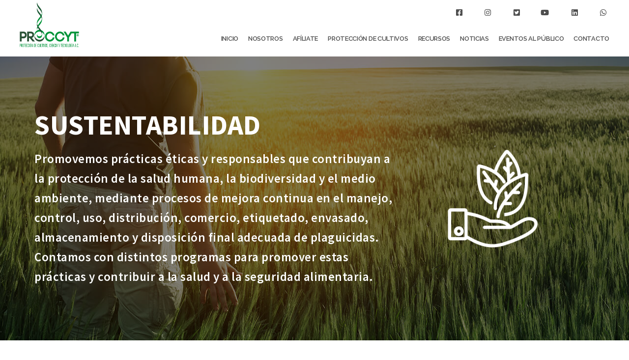

--- FILE ---
content_type: text/css
request_url: https://www.proccyt.org.mx/wp-content/uploads/elementor/css/post-771.css?ver=1669363064
body_size: 20879
content:
.elementor-771 .elementor-element.elementor-element-68b8755f > .elementor-element-populated{margin:0px 0px 0px 0px;--e-column-margin-right:0px;--e-column-margin-left:0px;padding:0px 0px 0px 0px;}.elementor-771 .elementor-element.elementor-element-6cb164c .elementor-heading-title{color:#FFFFFF;font-family:"Source Sans Pro", Sans-serif;font-size:56px;font-weight:700;line-height:58px;letter-spacing:0.5px;}.elementor-771 .elementor-element.elementor-element-6cb164c > .elementor-widget-container{margin:0px 0px 0px 0px;padding:0px 0px 0px 0px;}.elementor-771 .elementor-element.elementor-element-2a656078{text-align:left;color:#FFFFFF;font-family:"Source Sans Pro", Sans-serif;font-size:25px;font-weight:600;line-height:40px;letter-spacing:0.5px;}.elementor-771 .elementor-element.elementor-element-2a656078 > .elementor-widget-container{margin:0px 0px 0px 0px;padding:0px 0px 0px 0px;}.elementor-bc-flex-widget .elementor-771 .elementor-element.elementor-element-5342d852.elementor-column .elementor-widget-wrap{align-items:center;}.elementor-771 .elementor-element.elementor-element-5342d852.elementor-column.elementor-element[data-element_type="column"] > .elementor-widget-wrap.elementor-element-populated{align-content:center;align-items:center;}.elementor-771 .elementor-element.elementor-element-5342d852 > .elementor-element-populated{margin:0px 0px 0px 0px;--e-column-margin-right:0px;--e-column-margin-left:0px;padding:0px 0px 0px 0px;}.elementor-771 .elementor-element.elementor-element-7fecb88 img{width:47%;}.elementor-771 .elementor-element.elementor-element-473eb79e:not(.elementor-motion-effects-element-type-background), .elementor-771 .elementor-element.elementor-element-473eb79e > .elementor-motion-effects-container > .elementor-motion-effects-layer{background-image:url("https://www.proccyt.org.mx/wp-content/uploads/2021/11/sustentabilidad.jpg");background-position:top center;background-repeat:no-repeat;background-size:cover;}.elementor-771 .elementor-element.elementor-element-473eb79e > .elementor-background-overlay{background-color:#000000;opacity:0.5;transition:background 0.3s, border-radius 0.3s, opacity 0.3s;}.elementor-771 .elementor-element.elementor-element-473eb79e{transition:background 0.3s, border 0.3s, border-radius 0.3s, box-shadow 0.3s;margin-top:0px;margin-bottom:0px;padding:110px 0px 110px 0px;}.elementor-bc-flex-widget .elementor-771 .elementor-element.elementor-element-13352370.elementor-column .elementor-widget-wrap{align-items:center;}.elementor-771 .elementor-element.elementor-element-13352370.elementor-column.elementor-element[data-element_type="column"] > .elementor-widget-wrap.elementor-element-populated{align-content:center;align-items:center;}.elementor-771 .elementor-element.elementor-element-13352370 > .elementor-element-populated{margin:0px 0px 0px 0px;--e-column-margin-right:0px;--e-column-margin-left:0px;padding:0px 0px 0px 0px;}.elementor-771 .elementor-element.elementor-element-f857a6d img{width:32%;}.elementor-771 .elementor-element.elementor-element-f857a6d > .elementor-widget-container{margin:0px 0px 0px 0px;padding:0px 0px 0px 0px;}.elementor-771 .elementor-element.elementor-element-fef3af2 > .elementor-element-populated{margin:0px 0px 0px 0px;--e-column-margin-right:0px;--e-column-margin-left:0px;padding:0px 30px 0px 0px;}.elementor-771 .elementor-element.elementor-element-334ab15{text-align:left;color:#4D4D4D;font-family:"Source Sans Pro", Sans-serif;font-size:21px;font-weight:600;line-height:30px;letter-spacing:0px;}.elementor-771 .elementor-element.elementor-element-334ab15 > .elementor-widget-container{margin:0px 0px 0px 0px;padding:0px 0px 0px 0px;}.elementor-771 .elementor-element.elementor-element-0b8e910 > .elementor-element-populated{margin:0px 0px 0px 0px;--e-column-margin-right:0px;--e-column-margin-left:0px;padding:0px 0px 0px 30px;}.elementor-771 .elementor-element.elementor-element-e099c3e{text-align:left;color:#4D4D4D;font-family:"Source Sans Pro", Sans-serif;font-size:18px;font-weight:500;line-height:28px;letter-spacing:0px;}.elementor-771 .elementor-element.elementor-element-e099c3e > .elementor-widget-container{margin:0px 0px 0px 0px;padding:0px 0px 0px 0px;}.elementor-771 .elementor-element.elementor-element-41aba4e{margin-top:0px;margin-bottom:0px;padding:0px 0px 0px 0px;}.elementor-771 .elementor-element.elementor-element-5dd1c571{margin-top:0px;margin-bottom:0px;padding:80px 0px 80px 0px;}.elementor-771 .elementor-element.elementor-element-3acddf0 > .elementor-element-populated{margin:0px 0px 0px 0px;--e-column-margin-right:0px;--e-column-margin-left:0px;padding:0px 0px 0px 0px;}.elementor-771 .elementor-element.elementor-element-d11744d{margin-top:0px;margin-bottom:0px;padding:0px 0px 90px 0px;}.elementor-bc-flex-widget .elementor-771 .elementor-element.elementor-element-d7ab042.elementor-column .elementor-widget-wrap{align-items:center;}.elementor-771 .elementor-element.elementor-element-d7ab042.elementor-column.elementor-element[data-element_type="column"] > .elementor-widget-wrap.elementor-element-populated{align-content:center;align-items:center;}.elementor-771 .elementor-element.elementor-element-d7ab042 > .elementor-element-populated{margin:0px 0px 0px 0px;--e-column-margin-right:0px;--e-column-margin-left:0px;padding:0px 0px 0px 0px;}.elementor-771 .elementor-element.elementor-element-62c9a35 > .elementor-element-populated{margin:0px 0px 0px 0px;--e-column-margin-right:0px;--e-column-margin-left:0px;padding:0px 0px 0px 0px;}.elementor-771 .elementor-element.elementor-element-8c1fff3 .elementor-heading-title{color:#FFFFFF;font-family:"Source Sans Pro", Sans-serif;font-size:56px;font-weight:700;line-height:58px;letter-spacing:0.5px;}.elementor-771 .elementor-element.elementor-element-8c1fff3 > .elementor-widget-container{margin:0px 0px 0px 0px;padding:0px 0px 0px 0px;}.elementor-771 .elementor-element.elementor-element-4c375b4{text-align:left;color:#FFFFFF;font-family:"Source Sans Pro", Sans-serif;font-size:18px;font-weight:500;line-height:28px;letter-spacing:0px;}.elementor-771 .elementor-element.elementor-element-4c375b4 > .elementor-widget-container{margin:0px 0px 0px 0px;padding:0px 0px 0px 0px;}.elementor-771 .elementor-element.elementor-element-149f6199 .elementor-button{font-family:"Source Sans Pro", Sans-serif;font-size:22px;font-weight:600;letter-spacing:0.1px;fill:#004713;color:#004713;background-color:#CBDB2A;border-radius:0px 0px 0px 0px;}.elementor-771 .elementor-element.elementor-element-149f6199 > .elementor-widget-container{margin:0px 0px 0px 0px;padding:10px 440px 0px 0px;}.elementor-771 .elementor-element.elementor-element-7259918:not(.elementor-motion-effects-element-type-background), .elementor-771 .elementor-element.elementor-element-7259918 > .elementor-motion-effects-container > .elementor-motion-effects-layer{background-image:url("https://www.proccyt.org.mx/wp-content/uploads/2021/11/coexistencia.jpg");background-position:top center;background-repeat:no-repeat;background-size:cover;}.elementor-771 .elementor-element.elementor-element-7259918 > .elementor-background-overlay{background-color:#000000;opacity:0.5;transition:background 0.3s, border-radius 0.3s, opacity 0.3s;}.elementor-771 .elementor-element.elementor-element-7259918{transition:background 0.3s, border 0.3s, border-radius 0.3s, box-shadow 0.3s;margin-top:0px;margin-bottom:0px;padding:80px 0px 100px 0px;}.elementor-771 .elementor-element.elementor-element-2583ee6 > .elementor-element-populated{margin:0px 0px 0px 0px;--e-column-margin-right:0px;--e-column-margin-left:0px;padding:60px 0px 60px 0px;}.elementor-771 .elementor-element.elementor-element-d26ea6d{text-align:center;}.elementor-771 .elementor-element.elementor-element-d26ea6d .elementor-heading-title{color:#4D4D4D;font-family:"Source Sans Pro", Sans-serif;font-size:46px;font-weight:700;line-height:50px;letter-spacing:0.5px;}.elementor-771 .elementor-element.elementor-element-d26ea6d > .elementor-widget-container{margin:0px 0px 0px 0px;padding:0px 0px 0px 0px;}.elementor-771 .elementor-element.elementor-element-a2e0a22{text-align:left;color:#4D4D4D;font-family:"Source Sans Pro", Sans-serif;font-size:18px;font-weight:500;line-height:28px;letter-spacing:0px;}.elementor-771 .elementor-element.elementor-element-a2e0a22 > .elementor-widget-container{margin:0px 0px 0px 0px;padding:0px 0px 0px 0px;}.elementor-771 .elementor-element.elementor-element-b0114e2:not(.elementor-motion-effects-element-type-background), .elementor-771 .elementor-element.elementor-element-b0114e2 > .elementor-motion-effects-container > .elementor-motion-effects-layer{background-color:#E6E6E6;}.elementor-771 .elementor-element.elementor-element-b0114e2{transition:background 0.3s, border 0.3s, border-radius 0.3s, box-shadow 0.3s;margin-top:0px;margin-bottom:0px;padding:0px 0px 0px 0px;}.elementor-771 .elementor-element.elementor-element-b0114e2 > .elementor-background-overlay{transition:background 0.3s, border-radius 0.3s, opacity 0.3s;}.elementor-bc-flex-widget .elementor-771 .elementor-element.elementor-element-96de184.elementor-column .elementor-widget-wrap{align-items:center;}.elementor-771 .elementor-element.elementor-element-96de184.elementor-column.elementor-element[data-element_type="column"] > .elementor-widget-wrap.elementor-element-populated{align-content:center;align-items:center;}.elementor-771 .elementor-element.elementor-element-96de184 > .elementor-element-populated{margin:0px 0px 0px 0px;--e-column-margin-right:0px;--e-column-margin-left:0px;padding:0px 0px 0px 0px;}.elementor-771 .elementor-element.elementor-element-a966c5b img{width:70%;}.elementor-771 .elementor-element.elementor-element-a966c5b > .elementor-widget-container{margin:0px 0px 0px 0px;padding:0px 0px 0px 0px;}.elementor-bc-flex-widget .elementor-771 .elementor-element.elementor-element-1b01bfd.elementor-column .elementor-widget-wrap{align-items:center;}.elementor-771 .elementor-element.elementor-element-1b01bfd.elementor-column.elementor-element[data-element_type="column"] > .elementor-widget-wrap.elementor-element-populated{align-content:center;align-items:center;}.elementor-771 .elementor-element.elementor-element-1b01bfd > .elementor-element-populated{margin:0px 0px 0px 0px;--e-column-margin-right:0px;--e-column-margin-left:0px;padding:0px 0px 0px 0px;}.elementor-771 .elementor-element.elementor-element-fbdc3be{text-align:left;color:#4D4D4D;font-family:"Source Sans Pro", Sans-serif;font-size:20px;font-weight:500;line-height:30px;letter-spacing:0px;}.elementor-771 .elementor-element.elementor-element-fbdc3be > .elementor-widget-container{margin:0px 0px 0px 0px;padding:0px 0px 0px 0px;}.elementor-771 .elementor-element.elementor-element-e496e50{margin-top:0px;margin-bottom:0px;padding:80px 0px 100px 0px;}@media(max-width:1024px){.elementor-771 .elementor-element.elementor-element-68b8755f > .elementor-element-populated{margin:0px 0px 0px 0px;--e-column-margin-right:0px;--e-column-margin-left:0px;padding:0px 0px 0px 0px;}.elementor-771 .elementor-element.elementor-element-6cb164c .elementor-heading-title{font-size:52px;line-height:60px;letter-spacing:0px;}.elementor-771 .elementor-element.elementor-element-6cb164c > .elementor-widget-container{margin:0px 0px 0px 0px;padding:0px 0px 0px 0px;}.elementor-771 .elementor-element.elementor-element-2a656078{font-size:22px;line-height:30px;}.elementor-771 .elementor-element.elementor-element-2a656078 > .elementor-widget-container{margin:0px 0px 0px 0px;padding:0px 40px 0px 0px;}.elementor-771 .elementor-element.elementor-element-7fecb88 img{width:67%;}.elementor-771 .elementor-element.elementor-element-473eb79e{margin-top:0px;margin-bottom:0px;padding:100px 40px 100px 40px;}.elementor-771 .elementor-element.elementor-element-13352370 > .elementor-element-populated{margin:0px 0px 0px 0px;--e-column-margin-right:0px;--e-column-margin-left:0px;padding:0px 0px 40px 0px;}.elementor-771 .elementor-element.elementor-element-f857a6d img{width:44%;}.elementor-771 .elementor-element.elementor-element-334ab15{font-size:20px;line-height:25px;}.elementor-771 .elementor-element.elementor-element-334ab15 > .elementor-widget-container{margin:0px 0px 0px 0px;padding:0px 0px 0px 0px;}.elementor-771 .elementor-element.elementor-element-e099c3e{font-size:18px;line-height:24px;}.elementor-771 .elementor-element.elementor-element-e099c3e > .elementor-widget-container{margin:0px 0px 0px 0px;padding:0px 0px 0px 0px;}.elementor-771 .elementor-element.elementor-element-5dd1c571{margin-top:0px;margin-bottom:0px;padding:60px 40px 100px 40px;}.elementor-771 .elementor-element.elementor-element-62c9a35 > .elementor-element-populated{margin:0px 0px 0px 0px;--e-column-margin-right:0px;--e-column-margin-left:0px;padding:0px 0px 0px 0px;}.elementor-771 .elementor-element.elementor-element-8c1fff3 .elementor-heading-title{font-size:52px;line-height:60px;letter-spacing:0px;}.elementor-771 .elementor-element.elementor-element-8c1fff3 > .elementor-widget-container{margin:0px 0px 0px 0px;padding:0px 0px 0px 0px;}.elementor-771 .elementor-element.elementor-element-4c375b4{font-size:18px;line-height:24px;}.elementor-771 .elementor-element.elementor-element-4c375b4 > .elementor-widget-container{margin:0px 0px 0px 0px;padding:0px 0px 0px 0px;}.elementor-771 .elementor-element.elementor-element-149f6199 > .elementor-widget-container{margin:0px 0px 0px 0px;padding:10px 0px 0px 0px;}.elementor-771 .elementor-element.elementor-element-7259918{margin-top:0px;margin-bottom:0px;padding:100px 40px 100px 40px;}.elementor-771 .elementor-element.elementor-element-2583ee6 > .elementor-element-populated{margin:0px 0px 0px 0px;--e-column-margin-right:0px;--e-column-margin-left:0px;padding:40px 40px 40px 40px;}.elementor-771 .elementor-element.elementor-element-d26ea6d .elementor-heading-title{font-size:36px;line-height:44px;letter-spacing:0px;}.elementor-771 .elementor-element.elementor-element-d26ea6d > .elementor-widget-container{margin:0px 0px 0px 0px;padding:0px 0px 0px 0px;}.elementor-771 .elementor-element.elementor-element-a2e0a22{font-size:18px;line-height:24px;}.elementor-771 .elementor-element.elementor-element-a2e0a22 > .elementor-widget-container{margin:0px 0px 0px 0px;padding:0px 0px 0px 0px;}.elementor-771 .elementor-element.elementor-element-96de184 > .elementor-element-populated{margin:0px 0px 0px 0px;--e-column-margin-right:0px;--e-column-margin-left:0px;padding:0px 0px 40px 0px;}.elementor-771 .elementor-element.elementor-element-a966c5b img{width:82%;}.elementor-771 .elementor-element.elementor-element-1b01bfd > .elementor-element-populated{margin:0px 0px 0px 0px;--e-column-margin-right:0px;--e-column-margin-left:0px;padding:0px 0px 40px 0px;}.elementor-771 .elementor-element.elementor-element-fbdc3be{font-size:18px;line-height:24px;}.elementor-771 .elementor-element.elementor-element-fbdc3be > .elementor-widget-container{margin:0px 0px 0px 0px;padding:0px 0px 0px 0px;}.elementor-771 .elementor-element.elementor-element-e496e50{margin-top:0px;margin-bottom:0px;padding:60px 40px 40px 40px;}}@media(max-width:767px){.elementor-771 .elementor-element.elementor-element-68b8755f > .elementor-element-populated{margin:0px 0px 0px 0px;--e-column-margin-right:0px;--e-column-margin-left:0px;padding:0px 0px 0px 0px;}.elementor-771 .elementor-element.elementor-element-6cb164c .elementor-heading-title{font-size:38px;line-height:48px;letter-spacing:0px;}.elementor-771 .elementor-element.elementor-element-6cb164c > .elementor-widget-container{margin:0px 0px 0px 0px;padding:0px 0px 0px 0px;}.elementor-771 .elementor-element.elementor-element-2a656078{font-size:20px;line-height:26px;letter-spacing:0px;}.elementor-771 .elementor-element.elementor-element-2a656078 > .elementor-widget-container{margin:0px 0px 0px 0px;padding:0px 0px 0px 0px;}.elementor-771 .elementor-element.elementor-element-7fecb88 img{width:33%;}.elementor-771 .elementor-element.elementor-element-473eb79e{margin-top:0px;margin-bottom:0px;padding:60px 20px 60px 20px;}.elementor-771 .elementor-element.elementor-element-13352370 > .elementor-element-populated{margin:0px 0px 0px 0px;--e-column-margin-right:0px;--e-column-margin-left:0px;padding:0px 0px 0px 0px;}.elementor-771 .elementor-element.elementor-element-f857a6d img{width:86%;}.elementor-771 .elementor-element.elementor-element-fef3af2 > .elementor-element-populated{margin:0px 0px 0px 0px;--e-column-margin-right:0px;--e-column-margin-left:0px;padding:0px 0px 0px 0px;}.elementor-771 .elementor-element.elementor-element-334ab15{font-size:18px;line-height:26px;letter-spacing:-0.2px;}.elementor-771 .elementor-element.elementor-element-334ab15 > .elementor-widget-container{margin:0px 0px 0px 0px;padding:0px 0px 0px 0px;}.elementor-771 .elementor-element.elementor-element-0b8e910 > .elementor-element-populated{margin:0px 0px 0px 0px;--e-column-margin-right:0px;--e-column-margin-left:0px;padding:30px 0px 0px 0px;}.elementor-771 .elementor-element.elementor-element-e099c3e{font-size:16px;line-height:25px;letter-spacing:-0.1px;}.elementor-771 .elementor-element.elementor-element-e099c3e > .elementor-widget-container{margin:0px 0px 0px 0px;padding:0px 0px 0px 0px;}.elementor-771 .elementor-element.elementor-element-41aba4e{margin-top:0px;margin-bottom:0px;padding:0px 0px 0px 0px;}.elementor-771 .elementor-element.elementor-element-5dd1c571{margin-top:0px;margin-bottom:0px;padding:40px 20px 40px 20px;}.elementor-771 .elementor-element.elementor-element-3acddf0 > .elementor-element-populated{margin:0px 0px 0px 0px;--e-column-margin-right:0px;--e-column-margin-left:0px;padding:0px 0px 0px 0px;}.elementor-771 .elementor-element.elementor-element-d11744d{margin-top:0px;margin-bottom:0px;padding:0px 0px 40px 0px;}.elementor-771 .elementor-element.elementor-element-62c9a35 > .elementor-element-populated{margin:0px 0px 0px 0px;--e-column-margin-right:0px;--e-column-margin-left:0px;padding:0px 0px 0px 0px;}.elementor-771 .elementor-element.elementor-element-8c1fff3 .elementor-heading-title{font-size:38px;line-height:36px;letter-spacing:0px;}.elementor-771 .elementor-element.elementor-element-8c1fff3 > .elementor-widget-container{margin:0px 0px 0px 0px;padding:0px 0px 0px 0px;}.elementor-771 .elementor-element.elementor-element-4c375b4{font-size:16px;line-height:25px;letter-spacing:-0.1px;}.elementor-771 .elementor-element.elementor-element-4c375b4 > .elementor-widget-container{margin:0px 0px 0px 0px;padding:0px 0px 0px 0px;}.elementor-771 .elementor-element.elementor-element-149f6199 > .elementor-widget-container{margin:0px 0px 0px 0px;padding:10px 1px 0px 0px;}.elementor-771 .elementor-element.elementor-element-7259918{margin-top:0px;margin-bottom:0px;padding:60px 20px 60px 20px;}.elementor-771 .elementor-element.elementor-element-2583ee6 > .elementor-element-populated{padding:20px 20px 20px 20px;}.elementor-771 .elementor-element.elementor-element-d26ea6d .elementor-heading-title{font-size:30px;line-height:32px;letter-spacing:0px;}.elementor-771 .elementor-element.elementor-element-d26ea6d > .elementor-widget-container{margin:0px 0px 0px 0px;padding:0px 0px 0px 0px;}.elementor-771 .elementor-element.elementor-element-a2e0a22{font-size:15px;line-height:22px;letter-spacing:-0.2px;}.elementor-771 .elementor-element.elementor-element-a2e0a22 > .elementor-widget-container{margin:0px 0px 0px 0px;padding:0px 0px 0px 0px;}.elementor-771 .elementor-element.elementor-element-96de184 > .elementor-element-populated{margin:0px 0px 0px 0px;--e-column-margin-right:0px;--e-column-margin-left:0px;padding:0px 0px 0px 0px;}.elementor-771 .elementor-element.elementor-element-a966c5b img{width:86%;}.elementor-771 .elementor-element.elementor-element-1b01bfd > .elementor-element-populated{margin:0px 0px 0px 0px;--e-column-margin-right:0px;--e-column-margin-left:0px;padding:30px 0px 0px 0px;}.elementor-771 .elementor-element.elementor-element-fbdc3be{font-size:17px;line-height:26px;letter-spacing:-0.1px;}.elementor-771 .elementor-element.elementor-element-fbdc3be > .elementor-widget-container{margin:0px 0px 0px 0px;padding:0px 0px 0px 0px;}.elementor-771 .elementor-element.elementor-element-e496e50{margin-top:0px;margin-bottom:0px;padding:40px 20px 40px 20px;}}@media(min-width:768px){.elementor-771 .elementor-element.elementor-element-68b8755f{width:64%;}.elementor-771 .elementor-element.elementor-element-5342d852{width:36%;}.elementor-771 .elementor-element.elementor-element-d7ab042{width:36%;}.elementor-771 .elementor-element.elementor-element-62c9a35{width:64%;}.elementor-771 .elementor-element.elementor-element-96de184{width:40%;}.elementor-771 .elementor-element.elementor-element-1b01bfd{width:60%;}}@media(max-width:1024px) and (min-width:768px){.elementor-771 .elementor-element.elementor-element-13352370{width:100%;}.elementor-771 .elementor-element.elementor-element-96de184{width:50%;}.elementor-771 .elementor-element.elementor-element-1b01bfd{width:50%;}}

--- FILE ---
content_type: text/css
request_url: https://www.proccyt.org.mx/wp-content/uploads/elementor/css/post-31.css?ver=1709134560
body_size: 44313
content:
.elementor-31 .elementor-element.elementor-element-6de4f09 > .elementor-element-populated{margin:0px 0px 0px 0px;--e-column-margin-right:0px;--e-column-margin-left:0px;padding:18px 20px 18px 20px;}.elementor-31 .elementor-element.elementor-element-be5cb52 > .elementor-container{max-width:1200px;}.elementor-31 .elementor-element.elementor-element-4375d1e > .elementor-element-populated{margin:0px 0px 0px 0px;--e-column-margin-right:0px;--e-column-margin-left:0px;padding:0px 0px 0px 0px;}.elementor-31 .elementor-element.elementor-element-6c1fee2 .elementor-button{font-family:"Raleway", Sans-serif;font-weight:700;border-radius:0px 0px 0px 0px;}.elementor-31 .elementor-element.elementor-element-6c1fee2 > .elementor-widget-container{margin:0px 0px 0px 0px;padding:0px 0px 0px 0px;}.elementor-bc-flex-widget .elementor-31 .elementor-element.elementor-element-20b71a1.elementor-column .elementor-widget-wrap{align-items:center;}.elementor-31 .elementor-element.elementor-element-20b71a1.elementor-column.elementor-element[data-element_type="column"] > .elementor-widget-wrap.elementor-element-populated{align-content:center;align-items:center;}.elementor-31 .elementor-element.elementor-element-20b71a1 > .elementor-element-populated{margin:0px 0px 0px 0px;--e-column-margin-right:0px;--e-column-margin-left:0px;padding:0px 0px 0px 0px;}.elementor-31 .elementor-element.elementor-element-2cc0f7a .elementor-icon-list-items:not(.elementor-inline-items) .elementor-icon-list-item:not(:last-child){padding-bottom:calc(35px/2);}.elementor-31 .elementor-element.elementor-element-2cc0f7a .elementor-icon-list-items:not(.elementor-inline-items) .elementor-icon-list-item:not(:first-child){margin-top:calc(35px/2);}.elementor-31 .elementor-element.elementor-element-2cc0f7a .elementor-icon-list-items.elementor-inline-items .elementor-icon-list-item{margin-right:calc(35px/2);margin-left:calc(35px/2);}.elementor-31 .elementor-element.elementor-element-2cc0f7a .elementor-icon-list-items.elementor-inline-items{margin-right:calc(-35px/2);margin-left:calc(-35px/2);}body.rtl .elementor-31 .elementor-element.elementor-element-2cc0f7a .elementor-icon-list-items.elementor-inline-items .elementor-icon-list-item:after{left:calc(-35px/2);}body:not(.rtl) .elementor-31 .elementor-element.elementor-element-2cc0f7a .elementor-icon-list-items.elementor-inline-items .elementor-icon-list-item:after{right:calc(-35px/2);}.elementor-31 .elementor-element.elementor-element-2cc0f7a .elementor-icon-list-icon i{color:#4D4D4D;}.elementor-31 .elementor-element.elementor-element-2cc0f7a .elementor-icon-list-icon svg{fill:#4D4D4D;}.elementor-31 .elementor-element.elementor-element-2cc0f7a .elementor-icon-list-item:hover .elementor-icon-list-icon i{color:#00A84F;}.elementor-31 .elementor-element.elementor-element-2cc0f7a .elementor-icon-list-item:hover .elementor-icon-list-icon svg{fill:#00A84F;}.elementor-31 .elementor-element.elementor-element-2cc0f7a{--e-icon-list-icon-size:15px;--e-icon-list-icon-align:right;--e-icon-list-icon-margin:0 0 0 calc(var(--e-icon-list-icon-size, 1em) * 0.25);}.elementor-31 .elementor-element.elementor-element-2cc0f7a .elementor-icon-list-text{color:#54595F;}.elementor-31 .elementor-element.elementor-element-2cc0f7a .elementor-icon-list-item:hover .elementor-icon-list-text{color:#00A84F;}.elementor-31 .elementor-element.elementor-element-2cc0f7a > .elementor-widget-container{margin:0px 0px 0px 0px;padding:0px 0px 0px 0px;}.elementor-31 .elementor-element.elementor-element-be5cb52{margin-top:0px;margin-bottom:0px;padding:0px 0px 0px 0px;}.elementor-31 .elementor-element.elementor-element-ca3aa7c > .elementor-container{max-width:1200px;}.elementor-31 .elementor-element.elementor-element-b5d1ca2 > .elementor-element-populated{margin:-30px 0px 0px 0px;--e-column-margin-right:0px;--e-column-margin-left:0px;padding:0px 0px 0px 0px;}.elementor-31 .elementor-element.elementor-element-67388e67{text-align:left;}.elementor-31 .elementor-element.elementor-element-67388e67 img{width:84%;}.elementor-31 .elementor-element.elementor-element-67388e67 > .elementor-widget-container{margin:0px 0px 0px 0px;padding:0px 0px 0px 0px;}.elementor-bc-flex-widget .elementor-31 .elementor-element.elementor-element-c9b7396.elementor-column .elementor-widget-wrap{align-items:flex-end;}.elementor-31 .elementor-element.elementor-element-c9b7396.elementor-column.elementor-element[data-element_type="column"] > .elementor-widget-wrap.elementor-element-populated{align-content:flex-end;align-items:flex-end;}.elementor-31 .elementor-element.elementor-element-c9b7396 > .elementor-widget-wrap > .elementor-widget:not(.elementor-widget__width-auto):not(.elementor-widget__width-initial):not(:last-child):not(.elementor-absolute){margin-bottom:20px;}.elementor-31 .elementor-element.elementor-element-c9b7396 > .elementor-element-populated{margin:0px 0px 0px 0px;--e-column-margin-right:0px;--e-column-margin-left:0px;padding:0px 0px 0px 0px;}.elementor-31 .elementor-element.elementor-element-3d4d551e .elementor-menu-toggle{margin-left:auto;background-color:#ffffff;}.elementor-31 .elementor-element.elementor-element-3d4d551e .elementor-nav-menu .elementor-item{font-family:"Raleway", Sans-serif;font-size:13px;font-weight:600;text-transform:uppercase;letter-spacing:-0.3px;}.elementor-31 .elementor-element.elementor-element-3d4d551e .elementor-nav-menu--main .elementor-item{color:#4D4D4D;fill:#4D4D4D;padding-left:0px;padding-right:0px;padding-top:0px;padding-bottom:0px;}.elementor-31 .elementor-element.elementor-element-3d4d551e .elementor-nav-menu--main .elementor-item:hover,
					.elementor-31 .elementor-element.elementor-element-3d4d551e .elementor-nav-menu--main .elementor-item.elementor-item-active,
					.elementor-31 .elementor-element.elementor-element-3d4d551e .elementor-nav-menu--main .elementor-item.highlighted,
					.elementor-31 .elementor-element.elementor-element-3d4d551e .elementor-nav-menu--main .elementor-item:focus{color:#004713;fill:#004713;}.elementor-31 .elementor-element.elementor-element-3d4d551e .elementor-nav-menu--main:not(.e--pointer-framed) .elementor-item:before,
					.elementor-31 .elementor-element.elementor-element-3d4d551e .elementor-nav-menu--main:not(.e--pointer-framed) .elementor-item:after{background-color:#00A84F;}.elementor-31 .elementor-element.elementor-element-3d4d551e .e--pointer-framed .elementor-item:before,
					.elementor-31 .elementor-element.elementor-element-3d4d551e .e--pointer-framed .elementor-item:after{border-color:#00A84F;}.elementor-31 .elementor-element.elementor-element-3d4d551e .elementor-nav-menu--main .elementor-item.elementor-item-active{color:#00A84F;}.elementor-31 .elementor-element.elementor-element-3d4d551e .e--pointer-framed .elementor-item:before{border-width:1px;}.elementor-31 .elementor-element.elementor-element-3d4d551e .e--pointer-framed.e--animation-draw .elementor-item:before{border-width:0 0 1px 1px;}.elementor-31 .elementor-element.elementor-element-3d4d551e .e--pointer-framed.e--animation-draw .elementor-item:after{border-width:1px 1px 0 0;}.elementor-31 .elementor-element.elementor-element-3d4d551e .e--pointer-framed.e--animation-corners .elementor-item:before{border-width:1px 0 0 1px;}.elementor-31 .elementor-element.elementor-element-3d4d551e .e--pointer-framed.e--animation-corners .elementor-item:after{border-width:0 1px 1px 0;}.elementor-31 .elementor-element.elementor-element-3d4d551e .e--pointer-underline .elementor-item:after,
					 .elementor-31 .elementor-element.elementor-element-3d4d551e .e--pointer-overline .elementor-item:before,
					 .elementor-31 .elementor-element.elementor-element-3d4d551e .e--pointer-double-line .elementor-item:before,
					 .elementor-31 .elementor-element.elementor-element-3d4d551e .e--pointer-double-line .elementor-item:after{height:1px;}.elementor-31 .elementor-element.elementor-element-3d4d551e{--e-nav-menu-horizontal-menu-item-margin:calc( 20px / 2 );}.elementor-31 .elementor-element.elementor-element-3d4d551e .elementor-nav-menu--main:not(.elementor-nav-menu--layout-horizontal) .elementor-nav-menu > li:not(:last-child){margin-bottom:20px;}.elementor-31 .elementor-element.elementor-element-3d4d551e .elementor-nav-menu--dropdown a, .elementor-31 .elementor-element.elementor-element-3d4d551e .elementor-menu-toggle{color:#4D4D4D;}.elementor-31 .elementor-element.elementor-element-3d4d551e .elementor-nav-menu--dropdown a:hover,
					.elementor-31 .elementor-element.elementor-element-3d4d551e .elementor-nav-menu--dropdown a.elementor-item-active,
					.elementor-31 .elementor-element.elementor-element-3d4d551e .elementor-nav-menu--dropdown a.highlighted,
					.elementor-31 .elementor-element.elementor-element-3d4d551e .elementor-menu-toggle:hover{color:#00A84F;}.elementor-31 .elementor-element.elementor-element-3d4d551e .elementor-nav-menu--dropdown a:hover,
					.elementor-31 .elementor-element.elementor-element-3d4d551e .elementor-nav-menu--dropdown a.elementor-item-active,
					.elementor-31 .elementor-element.elementor-element-3d4d551e .elementor-nav-menu--dropdown a.highlighted{background-color:rgba(0,0,0,0);}.elementor-31 .elementor-element.elementor-element-3d4d551e .elementor-nav-menu--dropdown a.elementor-item-active{color:#00A84F;background-color:rgba(0,0,0,0);}.elementor-31 .elementor-element.elementor-element-3d4d551e .elementor-nav-menu--dropdown .elementor-item, .elementor-31 .elementor-element.elementor-element-3d4d551e .elementor-nav-menu--dropdown  .elementor-sub-item{font-family:"Montserrat", Sans-serif;font-size:16px;font-weight:500;}.elementor-31 .elementor-element.elementor-element-3d4d551e .elementor-nav-menu--main .elementor-nav-menu--dropdown, .elementor-31 .elementor-element.elementor-element-3d4d551e .elementor-nav-menu__container.elementor-nav-menu--dropdown{box-shadow:0px 15px 20px 0px rgba(0,0,0,0.1);}.elementor-31 .elementor-element.elementor-element-3d4d551e .elementor-nav-menu--dropdown a{padding-left:10px;padding-right:10px;padding-top:20px;padding-bottom:20px;}.elementor-31 .elementor-element.elementor-element-3d4d551e .elementor-nav-menu--main > .elementor-nav-menu > li > .elementor-nav-menu--dropdown, .elementor-31 .elementor-element.elementor-element-3d4d551e .elementor-nav-menu__container.elementor-nav-menu--dropdown{margin-top:15px !important;}.elementor-31 .elementor-element.elementor-element-3d4d551e div.elementor-menu-toggle{color:#4D4D4D;}.elementor-31 .elementor-element.elementor-element-3d4d551e div.elementor-menu-toggle svg{fill:#4D4D4D;}.elementor-31 .elementor-element.elementor-element-3d4d551e > .elementor-widget-container{margin:0px 0px 0px 0px;padding:0px 0px 2px 0px;}.elementor-31 .elementor-element.elementor-element-ca3aa7c{margin-top:0px;margin-bottom:0px;padding:0px 0px 0px 0px;}.elementor-31 .elementor-element.elementor-element-415c51d:not(.elementor-motion-effects-element-type-background), .elementor-31 .elementor-element.elementor-element-415c51d > .elementor-motion-effects-container > .elementor-motion-effects-layer{background-color:#FFFFFF;}.elementor-31 .elementor-element.elementor-element-415c51d{transition:background 0.3s, border 0.3s, border-radius 0.3s, box-shadow 0.3s;margin-top:0px;margin-bottom:0px;padding:0px 0px 0px 0px;}.elementor-31 .elementor-element.elementor-element-415c51d > .elementor-background-overlay{transition:background 0.3s, border-radius 0.3s, opacity 0.3s;}.elementor-31 .elementor-element.elementor-element-86f6627 > .elementor-element-populated{margin:0px 0px 0px 0px;--e-column-margin-right:0px;--e-column-margin-left:0px;padding:18px 20px 18px 20px;}.elementor-31 .elementor-element.elementor-element-5d453a6 > .elementor-container{max-width:1200px;}.elementor-31 .elementor-element.elementor-element-37c733d > .elementor-element-populated{margin:0px 0px 0px 0px;--e-column-margin-right:0px;--e-column-margin-left:0px;padding:0px 0px 0px 0px;}.elementor-31 .elementor-element.elementor-element-06841cd .elementor-icon-list-items:not(.elementor-inline-items) .elementor-icon-list-item:not(:last-child){padding-bottom:calc(20px/2);}.elementor-31 .elementor-element.elementor-element-06841cd .elementor-icon-list-items:not(.elementor-inline-items) .elementor-icon-list-item:not(:first-child){margin-top:calc(20px/2);}.elementor-31 .elementor-element.elementor-element-06841cd .elementor-icon-list-items.elementor-inline-items .elementor-icon-list-item{margin-right:calc(20px/2);margin-left:calc(20px/2);}.elementor-31 .elementor-element.elementor-element-06841cd .elementor-icon-list-items.elementor-inline-items{margin-right:calc(-20px/2);margin-left:calc(-20px/2);}body.rtl .elementor-31 .elementor-element.elementor-element-06841cd .elementor-icon-list-items.elementor-inline-items .elementor-icon-list-item:after{left:calc(-20px/2);}body:not(.rtl) .elementor-31 .elementor-element.elementor-element-06841cd .elementor-icon-list-items.elementor-inline-items .elementor-icon-list-item:after{right:calc(-20px/2);}.elementor-31 .elementor-element.elementor-element-06841cd .elementor-icon-list-icon i{color:#4D4D4D;}.elementor-31 .elementor-element.elementor-element-06841cd .elementor-icon-list-icon svg{fill:#4D4D4D;}.elementor-31 .elementor-element.elementor-element-06841cd .elementor-icon-list-item:hover .elementor-icon-list-icon i{color:#00A84F;}.elementor-31 .elementor-element.elementor-element-06841cd .elementor-icon-list-item:hover .elementor-icon-list-icon svg{fill:#00A84F;}.elementor-31 .elementor-element.elementor-element-06841cd{--e-icon-list-icon-size:15px;--e-icon-list-icon-align:right;--e-icon-list-icon-margin:0 0 0 calc(var(--e-icon-list-icon-size, 1em) * 0.25);}.elementor-31 .elementor-element.elementor-element-06841cd .elementor-icon-list-text{color:#54595F;}.elementor-31 .elementor-element.elementor-element-06841cd .elementor-icon-list-item:hover .elementor-icon-list-text{color:#00A84F;}.elementor-31 .elementor-element.elementor-element-06841cd > .elementor-widget-container{margin:0px 0px 0px 0px;padding:0px 0px 0px 0px;}.elementor-31 .elementor-element.elementor-element-5d453a6{margin-top:0px;margin-bottom:0px;padding:0px 0px 0px 0px;}.elementor-31 .elementor-element.elementor-element-a7d9e91 > .elementor-container{max-width:1200px;}.elementor-31 .elementor-element.elementor-element-87c4665 > .elementor-element-populated{margin:-30px 0px 0px 0px;--e-column-margin-right:0px;--e-column-margin-left:0px;padding:0px 0px 0px 0px;}.elementor-31 .elementor-element.elementor-element-3d92543{text-align:left;}.elementor-31 .elementor-element.elementor-element-3d92543 img{width:84%;}.elementor-31 .elementor-element.elementor-element-3d92543 > .elementor-widget-container{margin:0px 0px 0px 0px;padding:0px 0px 0px 0px;}.elementor-bc-flex-widget .elementor-31 .elementor-element.elementor-element-73d58b9.elementor-column .elementor-widget-wrap{align-items:flex-end;}.elementor-31 .elementor-element.elementor-element-73d58b9.elementor-column.elementor-element[data-element_type="column"] > .elementor-widget-wrap.elementor-element-populated{align-content:flex-end;align-items:flex-end;}.elementor-31 .elementor-element.elementor-element-73d58b9 > .elementor-widget-wrap > .elementor-widget:not(.elementor-widget__width-auto):not(.elementor-widget__width-initial):not(:last-child):not(.elementor-absolute){margin-bottom:20px;}.elementor-31 .elementor-element.elementor-element-73d58b9 > .elementor-element-populated{margin:0px 0px 0px 0px;--e-column-margin-right:0px;--e-column-margin-left:0px;padding:0px 0px 0px 0px;}.elementor-31 .elementor-element.elementor-element-0cc4ae5 .elementor-button{font-family:"Raleway", Sans-serif;font-weight:700;border-radius:0px 0px 0px 0px;}.elementor-31 .elementor-element.elementor-element-0cc4ae5 > .elementor-widget-container{margin:0px 0px 0px 0px;padding:0px 0px 0px 0px;}.elementor-bc-flex-widget .elementor-31 .elementor-element.elementor-element-f78ccf6.elementor-column .elementor-widget-wrap{align-items:flex-end;}.elementor-31 .elementor-element.elementor-element-f78ccf6.elementor-column.elementor-element[data-element_type="column"] > .elementor-widget-wrap.elementor-element-populated{align-content:flex-end;align-items:flex-end;}.elementor-31 .elementor-element.elementor-element-f78ccf6 > .elementor-widget-wrap > .elementor-widget:not(.elementor-widget__width-auto):not(.elementor-widget__width-initial):not(:last-child):not(.elementor-absolute){margin-bottom:20px;}.elementor-31 .elementor-element.elementor-element-f78ccf6 > .elementor-element-populated{margin:0px 0px 0px 0px;--e-column-margin-right:0px;--e-column-margin-left:0px;padding:0px 0px 0px 0px;}.elementor-31 .elementor-element.elementor-element-71aa156 .elementor-menu-toggle{margin-left:auto;background-color:#ffffff;}.elementor-31 .elementor-element.elementor-element-71aa156 .elementor-nav-menu .elementor-item{font-family:"Raleway", Sans-serif;font-size:14px;font-weight:700;text-transform:uppercase;letter-spacing:0px;}.elementor-31 .elementor-element.elementor-element-71aa156 .elementor-nav-menu--main .elementor-item{color:#4D4D4D;fill:#4D4D4D;padding-left:0px;padding-right:0px;padding-top:0px;padding-bottom:0px;}.elementor-31 .elementor-element.elementor-element-71aa156 .elementor-nav-menu--main .elementor-item:hover,
					.elementor-31 .elementor-element.elementor-element-71aa156 .elementor-nav-menu--main .elementor-item.elementor-item-active,
					.elementor-31 .elementor-element.elementor-element-71aa156 .elementor-nav-menu--main .elementor-item.highlighted,
					.elementor-31 .elementor-element.elementor-element-71aa156 .elementor-nav-menu--main .elementor-item:focus{color:#004713;fill:#004713;}.elementor-31 .elementor-element.elementor-element-71aa156 .elementor-nav-menu--main:not(.e--pointer-framed) .elementor-item:before,
					.elementor-31 .elementor-element.elementor-element-71aa156 .elementor-nav-menu--main:not(.e--pointer-framed) .elementor-item:after{background-color:#00A84F;}.elementor-31 .elementor-element.elementor-element-71aa156 .e--pointer-framed .elementor-item:before,
					.elementor-31 .elementor-element.elementor-element-71aa156 .e--pointer-framed .elementor-item:after{border-color:#00A84F;}.elementor-31 .elementor-element.elementor-element-71aa156 .elementor-nav-menu--main .elementor-item.elementor-item-active{color:#00A84F;}.elementor-31 .elementor-element.elementor-element-71aa156 .e--pointer-framed .elementor-item:before{border-width:1px;}.elementor-31 .elementor-element.elementor-element-71aa156 .e--pointer-framed.e--animation-draw .elementor-item:before{border-width:0 0 1px 1px;}.elementor-31 .elementor-element.elementor-element-71aa156 .e--pointer-framed.e--animation-draw .elementor-item:after{border-width:1px 1px 0 0;}.elementor-31 .elementor-element.elementor-element-71aa156 .e--pointer-framed.e--animation-corners .elementor-item:before{border-width:1px 0 0 1px;}.elementor-31 .elementor-element.elementor-element-71aa156 .e--pointer-framed.e--animation-corners .elementor-item:after{border-width:0 1px 1px 0;}.elementor-31 .elementor-element.elementor-element-71aa156 .e--pointer-underline .elementor-item:after,
					 .elementor-31 .elementor-element.elementor-element-71aa156 .e--pointer-overline .elementor-item:before,
					 .elementor-31 .elementor-element.elementor-element-71aa156 .e--pointer-double-line .elementor-item:before,
					 .elementor-31 .elementor-element.elementor-element-71aa156 .e--pointer-double-line .elementor-item:after{height:1px;}.elementor-31 .elementor-element.elementor-element-71aa156{--e-nav-menu-horizontal-menu-item-margin:calc( 20px / 2 );}.elementor-31 .elementor-element.elementor-element-71aa156 .elementor-nav-menu--main:not(.elementor-nav-menu--layout-horizontal) .elementor-nav-menu > li:not(:last-child){margin-bottom:20px;}.elementor-31 .elementor-element.elementor-element-71aa156 .elementor-nav-menu--dropdown a, .elementor-31 .elementor-element.elementor-element-71aa156 .elementor-menu-toggle{color:#4D4D4D;}.elementor-31 .elementor-element.elementor-element-71aa156 .elementor-nav-menu--dropdown a:hover,
					.elementor-31 .elementor-element.elementor-element-71aa156 .elementor-nav-menu--dropdown a.elementor-item-active,
					.elementor-31 .elementor-element.elementor-element-71aa156 .elementor-nav-menu--dropdown a.highlighted,
					.elementor-31 .elementor-element.elementor-element-71aa156 .elementor-menu-toggle:hover{color:#00A84F;}.elementor-31 .elementor-element.elementor-element-71aa156 .elementor-nav-menu--dropdown a:hover,
					.elementor-31 .elementor-element.elementor-element-71aa156 .elementor-nav-menu--dropdown a.elementor-item-active,
					.elementor-31 .elementor-element.elementor-element-71aa156 .elementor-nav-menu--dropdown a.highlighted{background-color:rgba(0,0,0,0);}.elementor-31 .elementor-element.elementor-element-71aa156 .elementor-nav-menu--dropdown a.elementor-item-active{color:#00A84F;background-color:rgba(0,0,0,0);}.elementor-31 .elementor-element.elementor-element-71aa156 .elementor-nav-menu--dropdown .elementor-item, .elementor-31 .elementor-element.elementor-element-71aa156 .elementor-nav-menu--dropdown  .elementor-sub-item{font-family:"Raleway", Sans-serif;font-size:16px;font-weight:600;}.elementor-31 .elementor-element.elementor-element-71aa156 .elementor-nav-menu--main .elementor-nav-menu--dropdown, .elementor-31 .elementor-element.elementor-element-71aa156 .elementor-nav-menu__container.elementor-nav-menu--dropdown{box-shadow:0px 15px 20px 0px rgba(0,0,0,0.1);}.elementor-31 .elementor-element.elementor-element-71aa156 .elementor-nav-menu--dropdown a{padding-left:10px;padding-right:10px;padding-top:20px;padding-bottom:20px;}.elementor-31 .elementor-element.elementor-element-71aa156 .elementor-nav-menu--main > .elementor-nav-menu > li > .elementor-nav-menu--dropdown, .elementor-31 .elementor-element.elementor-element-71aa156 .elementor-nav-menu__container.elementor-nav-menu--dropdown{margin-top:15px !important;}.elementor-31 .elementor-element.elementor-element-71aa156 div.elementor-menu-toggle{color:#4D4D4D;}.elementor-31 .elementor-element.elementor-element-71aa156 div.elementor-menu-toggle svg{fill:#4D4D4D;}.elementor-31 .elementor-element.elementor-element-71aa156 > .elementor-widget-container{margin:0px 0px 0px 0px;padding:0px 0px 2px 0px;}.elementor-31 .elementor-element.elementor-element-a7d9e91{margin-top:0px;margin-bottom:0px;padding:0px 0px 0px 0px;}.elementor-31 .elementor-element.elementor-element-e8b713c:not(.elementor-motion-effects-element-type-background), .elementor-31 .elementor-element.elementor-element-e8b713c > .elementor-motion-effects-container > .elementor-motion-effects-layer{background-color:#FFFFFF;}.elementor-31 .elementor-element.elementor-element-e8b713c{transition:background 0.3s, border 0.3s, border-radius 0.3s, box-shadow 0.3s;margin-top:0px;margin-bottom:0px;padding:0px 0px 0px 0px;}.elementor-31 .elementor-element.elementor-element-e8b713c > .elementor-background-overlay{transition:background 0.3s, border-radius 0.3s, opacity 0.3s;}@media(max-width:1024px){.elementor-31 .elementor-element.elementor-element-6de4f09 > .elementor-element-populated{margin:0px 0px 0px 0px;--e-column-margin-right:0px;--e-column-margin-left:0px;padding:20px 40px 20px 40px;}.elementor-31 .elementor-element.elementor-element-2cc0f7a .elementor-icon-list-items:not(.elementor-inline-items) .elementor-icon-list-item:not(:last-child){padding-bottom:calc(43px/2);}.elementor-31 .elementor-element.elementor-element-2cc0f7a .elementor-icon-list-items:not(.elementor-inline-items) .elementor-icon-list-item:not(:first-child){margin-top:calc(43px/2);}.elementor-31 .elementor-element.elementor-element-2cc0f7a .elementor-icon-list-items.elementor-inline-items .elementor-icon-list-item{margin-right:calc(43px/2);margin-left:calc(43px/2);}.elementor-31 .elementor-element.elementor-element-2cc0f7a .elementor-icon-list-items.elementor-inline-items{margin-right:calc(-43px/2);margin-left:calc(-43px/2);}body.rtl .elementor-31 .elementor-element.elementor-element-2cc0f7a .elementor-icon-list-items.elementor-inline-items .elementor-icon-list-item:after{left:calc(-43px/2);}body:not(.rtl) .elementor-31 .elementor-element.elementor-element-2cc0f7a .elementor-icon-list-items.elementor-inline-items .elementor-icon-list-item:after{right:calc(-43px/2);}.elementor-31 .elementor-element.elementor-element-2cc0f7a{--e-icon-list-icon-size:18px;}.elementor-31 .elementor-element.elementor-element-2cc0f7a > .elementor-widget-container{margin:0px 0px 0px 0px;padding:0px 0px 0px 0px;}.elementor-31 .elementor-element.elementor-element-b5d1ca2 > .elementor-element-populated{margin:-50px 0px 0px 0px;--e-column-margin-right:0px;--e-column-margin-left:0px;padding:0px 0px 0px 0px;}.elementor-31 .elementor-element.elementor-element-67388e67 img{width:53%;}.elementor-31 .elementor-element.elementor-element-67388e67 > .elementor-widget-container{margin:0px 0px 0px 0px;padding:0px 0px 0px 0px;}.elementor-bc-flex-widget .elementor-31 .elementor-element.elementor-element-c9b7396.elementor-column .elementor-widget-wrap{align-items:flex-end;}.elementor-31 .elementor-element.elementor-element-c9b7396.elementor-column.elementor-element[data-element_type="column"] > .elementor-widget-wrap.elementor-element-populated{align-content:flex-end;align-items:flex-end;}.elementor-31 .elementor-element.elementor-element-c9b7396 > .elementor-element-populated{margin:0px 0px 0px 0px;--e-column-margin-right:0px;--e-column-margin-left:0px;padding:0px 0px 0px 0px;}.elementor-31 .elementor-element.elementor-element-3d4d551e .elementor-nav-menu--dropdown .elementor-item, .elementor-31 .elementor-element.elementor-element-3d4d551e .elementor-nav-menu--dropdown  .elementor-sub-item{font-size:16px;}.elementor-31 .elementor-element.elementor-element-3d4d551e .elementor-nav-menu--dropdown{border-radius:0px 0px 0px 0px;}.elementor-31 .elementor-element.elementor-element-3d4d551e .elementor-nav-menu--dropdown li:first-child a{border-top-left-radius:0px;border-top-right-radius:0px;}.elementor-31 .elementor-element.elementor-element-3d4d551e .elementor-nav-menu--dropdown li:last-child a{border-bottom-right-radius:0px;border-bottom-left-radius:0px;}.elementor-31 .elementor-element.elementor-element-3d4d551e .elementor-nav-menu--main > .elementor-nav-menu > li > .elementor-nav-menu--dropdown, .elementor-31 .elementor-element.elementor-element-3d4d551e .elementor-nav-menu__container.elementor-nav-menu--dropdown{margin-top:20px !important;}.elementor-31 .elementor-element.elementor-element-3d4d551e{--nav-menu-icon-size:36px;}.elementor-31 .elementor-element.elementor-element-3d4d551e > .elementor-widget-container{margin:0px 0px -16px 0px;padding:0px 0px 0px 0px;}.elementor-31 .elementor-element.elementor-element-ca3aa7c{margin-top:0px;margin-bottom:0px;padding:0px 0px 0px 0px;}.elementor-31 .elementor-element.elementor-element-415c51d{margin-top:0px;margin-bottom:0px;padding:0px 0px 0px 0px;}.elementor-31 .elementor-element.elementor-element-86f6627 > .elementor-element-populated{margin:0px 0px 0px 0px;--e-column-margin-right:0px;--e-column-margin-left:0px;padding:20px 40px 20px 40px;}.elementor-31 .elementor-element.elementor-element-06841cd .elementor-icon-list-items:not(.elementor-inline-items) .elementor-icon-list-item:not(:last-child){padding-bottom:calc(37px/2);}.elementor-31 .elementor-element.elementor-element-06841cd .elementor-icon-list-items:not(.elementor-inline-items) .elementor-icon-list-item:not(:first-child){margin-top:calc(37px/2);}.elementor-31 .elementor-element.elementor-element-06841cd .elementor-icon-list-items.elementor-inline-items .elementor-icon-list-item{margin-right:calc(37px/2);margin-left:calc(37px/2);}.elementor-31 .elementor-element.elementor-element-06841cd .elementor-icon-list-items.elementor-inline-items{margin-right:calc(-37px/2);margin-left:calc(-37px/2);}body.rtl .elementor-31 .elementor-element.elementor-element-06841cd .elementor-icon-list-items.elementor-inline-items .elementor-icon-list-item:after{left:calc(-37px/2);}body:not(.rtl) .elementor-31 .elementor-element.elementor-element-06841cd .elementor-icon-list-items.elementor-inline-items .elementor-icon-list-item:after{right:calc(-37px/2);}.elementor-31 .elementor-element.elementor-element-06841cd{--e-icon-list-icon-size:18px;}.elementor-31 .elementor-element.elementor-element-06841cd > .elementor-widget-container{margin:0px 0px 0px 0px;padding:0px 0px 0px 0px;}.elementor-31 .elementor-element.elementor-element-87c4665 > .elementor-element-populated{margin:-50px 0px 0px 0px;--e-column-margin-right:0px;--e-column-margin-left:0px;padding:0px 0px 0px 0px;}.elementor-31 .elementor-element.elementor-element-3d92543 img{width:53%;}.elementor-31 .elementor-element.elementor-element-3d92543 > .elementor-widget-container{margin:0px 0px 0px 0px;padding:0px 0px 0px 0px;}.elementor-bc-flex-widget .elementor-31 .elementor-element.elementor-element-73d58b9.elementor-column .elementor-widget-wrap{align-items:flex-end;}.elementor-31 .elementor-element.elementor-element-73d58b9.elementor-column.elementor-element[data-element_type="column"] > .elementor-widget-wrap.elementor-element-populated{align-content:flex-end;align-items:flex-end;}.elementor-31 .elementor-element.elementor-element-73d58b9 > .elementor-element-populated{margin:0px 0px 0px 0px;--e-column-margin-right:0px;--e-column-margin-left:0px;padding:0px 0px 0px 0px;}.elementor-bc-flex-widget .elementor-31 .elementor-element.elementor-element-f78ccf6.elementor-column .elementor-widget-wrap{align-items:flex-end;}.elementor-31 .elementor-element.elementor-element-f78ccf6.elementor-column.elementor-element[data-element_type="column"] > .elementor-widget-wrap.elementor-element-populated{align-content:flex-end;align-items:flex-end;}.elementor-31 .elementor-element.elementor-element-f78ccf6 > .elementor-element-populated{margin:0px 0px 0px 0px;--e-column-margin-right:0px;--e-column-margin-left:0px;padding:0px 0px 0px 0px;}.elementor-31 .elementor-element.elementor-element-71aa156 .elementor-nav-menu--dropdown .elementor-item, .elementor-31 .elementor-element.elementor-element-71aa156 .elementor-nav-menu--dropdown  .elementor-sub-item{font-size:16px;}.elementor-31 .elementor-element.elementor-element-71aa156 .elementor-nav-menu--dropdown{border-radius:0px 0px 0px 0px;}.elementor-31 .elementor-element.elementor-element-71aa156 .elementor-nav-menu--dropdown li:first-child a{border-top-left-radius:0px;border-top-right-radius:0px;}.elementor-31 .elementor-element.elementor-element-71aa156 .elementor-nav-menu--dropdown li:last-child a{border-bottom-right-radius:0px;border-bottom-left-radius:0px;}.elementor-31 .elementor-element.elementor-element-71aa156 .elementor-nav-menu--main > .elementor-nav-menu > li > .elementor-nav-menu--dropdown, .elementor-31 .elementor-element.elementor-element-71aa156 .elementor-nav-menu__container.elementor-nav-menu--dropdown{margin-top:20px !important;}.elementor-31 .elementor-element.elementor-element-71aa156{--nav-menu-icon-size:36px;}.elementor-31 .elementor-element.elementor-element-71aa156 > .elementor-widget-container{margin:0px 0px -16px 0px;padding:0px 0px 0px 0px;}.elementor-31 .elementor-element.elementor-element-a7d9e91{margin-top:0px;margin-bottom:0px;padding:0px 0px 0px 0px;}.elementor-31 .elementor-element.elementor-element-e8b713c{margin-top:0px;margin-bottom:0px;padding:0px 0px 0px 0px;}}@media(max-width:767px){.elementor-31 .elementor-element.elementor-element-6de4f09 > .elementor-element-populated{margin:0px 0px 0px 0px;--e-column-margin-right:0px;--e-column-margin-left:0px;padding:20px 20px 20px 20px;}.elementor-31 .elementor-element.elementor-element-4375d1e{width:36%;}.elementor-31 .elementor-element.elementor-element-20b71a1{width:64%;}.elementor-31 .elementor-element.elementor-element-2cc0f7a .elementor-icon-list-items:not(.elementor-inline-items) .elementor-icon-list-item:not(:last-child){padding-bottom:calc(16px/2);}.elementor-31 .elementor-element.elementor-element-2cc0f7a .elementor-icon-list-items:not(.elementor-inline-items) .elementor-icon-list-item:not(:first-child){margin-top:calc(16px/2);}.elementor-31 .elementor-element.elementor-element-2cc0f7a .elementor-icon-list-items.elementor-inline-items .elementor-icon-list-item{margin-right:calc(16px/2);margin-left:calc(16px/2);}.elementor-31 .elementor-element.elementor-element-2cc0f7a .elementor-icon-list-items.elementor-inline-items{margin-right:calc(-16px/2);margin-left:calc(-16px/2);}body.rtl .elementor-31 .elementor-element.elementor-element-2cc0f7a .elementor-icon-list-items.elementor-inline-items .elementor-icon-list-item:after{left:calc(-16px/2);}body:not(.rtl) .elementor-31 .elementor-element.elementor-element-2cc0f7a .elementor-icon-list-items.elementor-inline-items .elementor-icon-list-item:after{right:calc(-16px/2);}.elementor-31 .elementor-element.elementor-element-2cc0f7a{--e-icon-list-icon-size:18px;}.elementor-31 .elementor-element.elementor-element-b5d1ca2{width:34%;}.elementor-31 .elementor-element.elementor-element-b5d1ca2 > .elementor-element-populated{margin:0px 0px 0px 0px;--e-column-margin-right:0px;--e-column-margin-left:0px;padding:0px 0px 0px 0px;}.elementor-31 .elementor-element.elementor-element-67388e67 img{width:100%;}.elementor-31 .elementor-element.elementor-element-67388e67 > .elementor-widget-container{margin:0px 0px 0px 0px;padding:0px 0px 0px 0px;}.elementor-31 .elementor-element.elementor-element-c9b7396{width:66%;}.elementor-bc-flex-widget .elementor-31 .elementor-element.elementor-element-c9b7396.elementor-column .elementor-widget-wrap{align-items:flex-end;}.elementor-31 .elementor-element.elementor-element-c9b7396.elementor-column.elementor-element[data-element_type="column"] > .elementor-widget-wrap.elementor-element-populated{align-content:flex-end;align-items:flex-end;}.elementor-31 .elementor-element.elementor-element-c9b7396 > .elementor-widget-wrap > .elementor-widget:not(.elementor-widget__width-auto):not(.elementor-widget__width-initial):not(:last-child):not(.elementor-absolute){margin-bottom:10px;}.elementor-31 .elementor-element.elementor-element-c9b7396 > .elementor-element-populated{margin:0px 0px 0px 0px;--e-column-margin-right:0px;--e-column-margin-left:0px;padding:0px 0px 0px 0px;}.elementor-31 .elementor-element.elementor-element-3d4d551e .e--pointer-framed .elementor-item:before{border-width:0px;}.elementor-31 .elementor-element.elementor-element-3d4d551e .e--pointer-framed.e--animation-draw .elementor-item:before{border-width:0 0 0px 0px;}.elementor-31 .elementor-element.elementor-element-3d4d551e .e--pointer-framed.e--animation-draw .elementor-item:after{border-width:0px 0px 0 0;}.elementor-31 .elementor-element.elementor-element-3d4d551e .e--pointer-framed.e--animation-corners .elementor-item:before{border-width:0px 0 0 0px;}.elementor-31 .elementor-element.elementor-element-3d4d551e .e--pointer-framed.e--animation-corners .elementor-item:after{border-width:0 0px 0px 0;}.elementor-31 .elementor-element.elementor-element-3d4d551e .e--pointer-underline .elementor-item:after,
					 .elementor-31 .elementor-element.elementor-element-3d4d551e .e--pointer-overline .elementor-item:before,
					 .elementor-31 .elementor-element.elementor-element-3d4d551e .e--pointer-double-line .elementor-item:before,
					 .elementor-31 .elementor-element.elementor-element-3d4d551e .e--pointer-double-line .elementor-item:after{height:0px;}.elementor-31 .elementor-element.elementor-element-3d4d551e .elementor-nav-menu--main .elementor-item{padding-left:0px;padding-right:0px;padding-top:0px;padding-bottom:0px;}.elementor-31 .elementor-element.elementor-element-3d4d551e{--e-nav-menu-horizontal-menu-item-margin:calc( 20px / 2 );--nav-menu-icon-size:30px;}.elementor-31 .elementor-element.elementor-element-3d4d551e .elementor-nav-menu--main:not(.elementor-nav-menu--layout-horizontal) .elementor-nav-menu > li:not(:last-child){margin-bottom:20px;}.elementor-31 .elementor-element.elementor-element-3d4d551e .elementor-nav-menu--dropdown .elementor-item, .elementor-31 .elementor-element.elementor-element-3d4d551e .elementor-nav-menu--dropdown  .elementor-sub-item{font-size:16px;}.elementor-31 .elementor-element.elementor-element-3d4d551e .elementor-nav-menu--dropdown a{padding-left:10px;padding-right:10px;padding-top:8px;padding-bottom:8px;}.elementor-31 .elementor-element.elementor-element-3d4d551e .elementor-nav-menu--main > .elementor-nav-menu > li > .elementor-nav-menu--dropdown, .elementor-31 .elementor-element.elementor-element-3d4d551e .elementor-nav-menu__container.elementor-nav-menu--dropdown{margin-top:14px !important;}.elementor-31 .elementor-element.elementor-element-3d4d551e > .elementor-widget-container{margin:2px 0px -6px 0px;padding:0px 0px 0px 0px;}.elementor-31 .elementor-element.elementor-element-ca3aa7c{margin-top:0px;margin-bottom:0px;padding:0px 0px 0px 0px;}.elementor-31 .elementor-element.elementor-element-415c51d{margin-top:0px;margin-bottom:0px;padding:0px 0px 0px 0px;}.elementor-31 .elementor-element.elementor-element-86f6627 > .elementor-element-populated{margin:0px 0px 0px 0px;--e-column-margin-right:0px;--e-column-margin-left:0px;padding:20px 20px 20px 20px;}.elementor-31 .elementor-element.elementor-element-37c733d{width:100%;}.elementor-31 .elementor-element.elementor-element-06841cd .elementor-icon-list-items:not(.elementor-inline-items) .elementor-icon-list-item:not(:last-child){padding-bottom:calc(20px/2);}.elementor-31 .elementor-element.elementor-element-06841cd .elementor-icon-list-items:not(.elementor-inline-items) .elementor-icon-list-item:not(:first-child){margin-top:calc(20px/2);}.elementor-31 .elementor-element.elementor-element-06841cd .elementor-icon-list-items.elementor-inline-items .elementor-icon-list-item{margin-right:calc(20px/2);margin-left:calc(20px/2);}.elementor-31 .elementor-element.elementor-element-06841cd .elementor-icon-list-items.elementor-inline-items{margin-right:calc(-20px/2);margin-left:calc(-20px/2);}body.rtl .elementor-31 .elementor-element.elementor-element-06841cd .elementor-icon-list-items.elementor-inline-items .elementor-icon-list-item:after{left:calc(-20px/2);}body:not(.rtl) .elementor-31 .elementor-element.elementor-element-06841cd .elementor-icon-list-items.elementor-inline-items .elementor-icon-list-item:after{right:calc(-20px/2);}.elementor-31 .elementor-element.elementor-element-06841cd{--e-icon-list-icon-size:18px;}.elementor-31 .elementor-element.elementor-element-87c4665{width:34%;}.elementor-31 .elementor-element.elementor-element-87c4665 > .elementor-element-populated{margin:-20px 0px 0px 0px;--e-column-margin-right:0px;--e-column-margin-left:0px;padding:0px 0px 0px 0px;}.elementor-31 .elementor-element.elementor-element-3d92543 img{width:100%;}.elementor-31 .elementor-element.elementor-element-3d92543 > .elementor-widget-container{margin:0px 0px 0px 0px;padding:0px 0px 0px 0px;}.elementor-31 .elementor-element.elementor-element-73d58b9{width:46%;}.elementor-bc-flex-widget .elementor-31 .elementor-element.elementor-element-73d58b9.elementor-column .elementor-widget-wrap{align-items:flex-end;}.elementor-31 .elementor-element.elementor-element-73d58b9.elementor-column.elementor-element[data-element_type="column"] > .elementor-widget-wrap.elementor-element-populated{align-content:flex-end;align-items:flex-end;}.elementor-31 .elementor-element.elementor-element-73d58b9 > .elementor-widget-wrap > .elementor-widget:not(.elementor-widget__width-auto):not(.elementor-widget__width-initial):not(:last-child):not(.elementor-absolute){margin-bottom:10px;}.elementor-31 .elementor-element.elementor-element-73d58b9 > .elementor-element-populated{margin:0px 0px 0px 0px;--e-column-margin-right:0px;--e-column-margin-left:0px;padding:0px 0px 0px 0px;}.elementor-31 .elementor-element.elementor-element-0cc4ae5 .elementor-button{font-size:14px;}.elementor-31 .elementor-element.elementor-element-f78ccf6{width:20%;}.elementor-bc-flex-widget .elementor-31 .elementor-element.elementor-element-f78ccf6.elementor-column .elementor-widget-wrap{align-items:flex-end;}.elementor-31 .elementor-element.elementor-element-f78ccf6.elementor-column.elementor-element[data-element_type="column"] > .elementor-widget-wrap.elementor-element-populated{align-content:flex-end;align-items:flex-end;}.elementor-31 .elementor-element.elementor-element-f78ccf6 > .elementor-widget-wrap > .elementor-widget:not(.elementor-widget__width-auto):not(.elementor-widget__width-initial):not(:last-child):not(.elementor-absolute){margin-bottom:10px;}.elementor-31 .elementor-element.elementor-element-f78ccf6 > .elementor-element-populated{margin:0px 0px 0px 0px;--e-column-margin-right:0px;--e-column-margin-left:0px;padding:0px 0px 0px 0px;}.elementor-31 .elementor-element.elementor-element-71aa156 .e--pointer-framed .elementor-item:before{border-width:0px;}.elementor-31 .elementor-element.elementor-element-71aa156 .e--pointer-framed.e--animation-draw .elementor-item:before{border-width:0 0 0px 0px;}.elementor-31 .elementor-element.elementor-element-71aa156 .e--pointer-framed.e--animation-draw .elementor-item:after{border-width:0px 0px 0 0;}.elementor-31 .elementor-element.elementor-element-71aa156 .e--pointer-framed.e--animation-corners .elementor-item:before{border-width:0px 0 0 0px;}.elementor-31 .elementor-element.elementor-element-71aa156 .e--pointer-framed.e--animation-corners .elementor-item:after{border-width:0 0px 0px 0;}.elementor-31 .elementor-element.elementor-element-71aa156 .e--pointer-underline .elementor-item:after,
					 .elementor-31 .elementor-element.elementor-element-71aa156 .e--pointer-overline .elementor-item:before,
					 .elementor-31 .elementor-element.elementor-element-71aa156 .e--pointer-double-line .elementor-item:before,
					 .elementor-31 .elementor-element.elementor-element-71aa156 .e--pointer-double-line .elementor-item:after{height:0px;}.elementor-31 .elementor-element.elementor-element-71aa156 .elementor-nav-menu--main .elementor-item{padding-left:0px;padding-right:0px;padding-top:0px;padding-bottom:0px;}.elementor-31 .elementor-element.elementor-element-71aa156{--e-nav-menu-horizontal-menu-item-margin:calc( 20px / 2 );--nav-menu-icon-size:30px;}.elementor-31 .elementor-element.elementor-element-71aa156 .elementor-nav-menu--main:not(.elementor-nav-menu--layout-horizontal) .elementor-nav-menu > li:not(:last-child){margin-bottom:20px;}.elementor-31 .elementor-element.elementor-element-71aa156 .elementor-nav-menu--dropdown .elementor-item, .elementor-31 .elementor-element.elementor-element-71aa156 .elementor-nav-menu--dropdown  .elementor-sub-item{font-size:16px;}.elementor-31 .elementor-element.elementor-element-71aa156 .elementor-nav-menu--dropdown a{padding-left:10px;padding-right:10px;padding-top:8px;padding-bottom:8px;}.elementor-31 .elementor-element.elementor-element-71aa156 .elementor-nav-menu--main > .elementor-nav-menu > li > .elementor-nav-menu--dropdown, .elementor-31 .elementor-element.elementor-element-71aa156 .elementor-nav-menu__container.elementor-nav-menu--dropdown{margin-top:14px !important;}.elementor-31 .elementor-element.elementor-element-71aa156 > .elementor-widget-container{margin:2px 0px -6px 0px;padding:0px 0px 0px 0px;}.elementor-31 .elementor-element.elementor-element-a7d9e91{margin-top:0px;margin-bottom:0px;padding:0px 0px 0px 0px;}.elementor-31 .elementor-element.elementor-element-e8b713c{margin-top:0px;margin-bottom:0px;padding:0px 0px 0px 0px;}}@media(min-width:768px){.elementor-31 .elementor-element.elementor-element-4375d1e{width:12.543%;}.elementor-31 .elementor-element.elementor-element-20b71a1{width:87.417%;}.elementor-31 .elementor-element.elementor-element-b5d1ca2{width:12%;}.elementor-31 .elementor-element.elementor-element-c9b7396{width:88%;}}@media(max-width:1024px) and (min-width:768px){.elementor-31 .elementor-element.elementor-element-4375d1e{width:25%;}.elementor-31 .elementor-element.elementor-element-20b71a1{width:75%;}.elementor-31 .elementor-element.elementor-element-b5d1ca2{width:40%;}.elementor-31 .elementor-element.elementor-element-c9b7396{width:60%;}.elementor-31 .elementor-element.elementor-element-37c733d{width:75%;}.elementor-31 .elementor-element.elementor-element-87c4665{width:40%;}.elementor-31 .elementor-element.elementor-element-73d58b9{width:60%;}.elementor-31 .elementor-element.elementor-element-f78ccf6{width:60%;}}

--- FILE ---
content_type: text/css
request_url: https://www.proccyt.org.mx/wp-content/uploads/elementor/css/post-55.css?ver=1704212900
body_size: 20450
content:
.elementor-55 .elementor-element.elementor-element-57fc8951 > .elementor-element-populated{margin:0px 0px 0px 0px;--e-column-margin-right:0px;--e-column-margin-left:0px;padding:160px 0px 60px 0px;}.elementor-55 .elementor-element.elementor-element-12a08794 > .elementor-container{max-width:1200px;}.elementor-55 .elementor-element.elementor-element-5492f3a2 > .elementor-element-populated{margin:-120px 0px 0px 0px;--e-column-margin-right:0px;--e-column-margin-left:0px;padding:0px 0px 0px 0px;}.elementor-55 .elementor-element.elementor-element-5dbc1d30{text-align:left;}.elementor-55 .elementor-element.elementor-element-5dbc1d30 img{width:100%;}.elementor-55 .elementor-element.elementor-element-5dbc1d30 > .elementor-widget-container{margin:0px 0px 0px 0px;padding:0px 0px 0px 0px;}.elementor-55 .elementor-element.elementor-element-bfc5295{color:#004713;font-family:"Raleway", Sans-serif;font-size:15px;font-weight:700;}.elementor-55 .elementor-element.elementor-element-b754035 > .elementor-element-populated{margin:0px 0px 0px 0px;--e-column-margin-right:0px;--e-column-margin-left:0px;padding:0px 0px 0px 60px;}.elementor-55 .elementor-element.elementor-element-64e743c{text-align:left;}.elementor-55 .elementor-element.elementor-element-64e743c .elementor-heading-title{color:#004713;font-family:"Raleway", Sans-serif;font-size:20px;font-weight:800;}.elementor-55 .elementor-element.elementor-element-9b40f32{color:#004713;font-family:"Raleway", Sans-serif;font-size:16px;font-weight:600;}.elementor-55 .elementor-element.elementor-element-d26b060 > .elementor-element-populated{margin:0px 0px 0px 0px;--e-column-margin-right:0px;--e-column-margin-left:0px;padding:0px 0px 0px 40px;}.elementor-55 .elementor-element.elementor-element-a79b39e{text-align:left;}.elementor-55 .elementor-element.elementor-element-a79b39e .elementor-heading-title{color:#004713;font-family:"Raleway", Sans-serif;font-size:20px;font-weight:800;}.elementor-55 .elementor-element.elementor-element-e7fe2da{color:#004713;font-family:"Raleway", Sans-serif;font-size:16px;font-weight:600;}.elementor-55 .elementor-element.elementor-element-c076f59 > .elementor-element-populated{margin:0px 0px 0px 0px;--e-column-margin-right:0px;--e-column-margin-left:0px;padding:0px 50px 0px 40px;}.elementor-55 .elementor-element.elementor-element-8db1ff4{text-align:left;}.elementor-55 .elementor-element.elementor-element-8db1ff4 .elementor-heading-title{color:#004713;font-family:"Raleway", Sans-serif;font-size:20px;font-weight:800;}.elementor-55 .elementor-element.elementor-element-af3fd7c{color:#004713;font-family:"Raleway", Sans-serif;font-size:15px;font-weight:600;}.elementor-55 .elementor-element.elementor-element-c0fe512{text-align:left;}.elementor-55 .elementor-element.elementor-element-c0fe512 img{width:42%;}.elementor-55 .elementor-element.elementor-element-c0fe512 > .elementor-widget-container{margin:-22px 0px 0px 0px;padding:0px 0px 0px 0px;}.elementor-55 .elementor-element.elementor-element-8106606{color:#004713;font-family:"Raleway", Sans-serif;font-size:15px;font-weight:600;}.elementor-55 .elementor-element.elementor-element-8106606 > .elementor-widget-container{margin:-14px 0px 0px 0px;padding:0px 0px 0px 0px;}.elementor-55 .elementor-element.elementor-element-4c5b46f6 > .elementor-widget-wrap > .elementor-widget:not(.elementor-widget__width-auto):not(.elementor-widget__width-initial):not(:last-child):not(.elementor-absolute){margin-bottom:10px;}.elementor-55 .elementor-element.elementor-element-4c5b46f6 > .elementor-element-populated{margin:0px 0px 0px 0px;--e-column-margin-right:0px;--e-column-margin-left:0px;padding:0px 0px 0px 40px;}.elementor-55 .elementor-element.elementor-element-48105b3 .elementor-icon-list-items:not(.elementor-inline-items) .elementor-icon-list-item:not(:last-child){padding-bottom:calc(32px/2);}.elementor-55 .elementor-element.elementor-element-48105b3 .elementor-icon-list-items:not(.elementor-inline-items) .elementor-icon-list-item:not(:first-child){margin-top:calc(32px/2);}.elementor-55 .elementor-element.elementor-element-48105b3 .elementor-icon-list-items.elementor-inline-items .elementor-icon-list-item{margin-right:calc(32px/2);margin-left:calc(32px/2);}.elementor-55 .elementor-element.elementor-element-48105b3 .elementor-icon-list-items.elementor-inline-items{margin-right:calc(-32px/2);margin-left:calc(-32px/2);}body.rtl .elementor-55 .elementor-element.elementor-element-48105b3 .elementor-icon-list-items.elementor-inline-items .elementor-icon-list-item:after{left:calc(-32px/2);}body:not(.rtl) .elementor-55 .elementor-element.elementor-element-48105b3 .elementor-icon-list-items.elementor-inline-items .elementor-icon-list-item:after{right:calc(-32px/2);}.elementor-55 .elementor-element.elementor-element-48105b3 .elementor-icon-list-icon i{color:#004713;}.elementor-55 .elementor-element.elementor-element-48105b3 .elementor-icon-list-icon svg{fill:#004713;}.elementor-55 .elementor-element.elementor-element-48105b3 .elementor-icon-list-item:hover .elementor-icon-list-icon i{color:#00A84F;}.elementor-55 .elementor-element.elementor-element-48105b3 .elementor-icon-list-item:hover .elementor-icon-list-icon svg{fill:#00A84F;}.elementor-55 .elementor-element.elementor-element-48105b3{--e-icon-list-icon-size:15px;--e-icon-list-icon-align:left;--e-icon-list-icon-margin:0 calc(var(--e-icon-list-icon-size, 1em) * 0.25) 0 0;}.elementor-55 .elementor-element.elementor-element-48105b3 .elementor-icon-list-text{color:#004713;}.elementor-55 .elementor-element.elementor-element-48105b3 .elementor-icon-list-item:hover .elementor-icon-list-text{color:#00A84F;}.elementor-55 .elementor-element.elementor-element-48105b3 .elementor-icon-list-item > .elementor-icon-list-text, .elementor-55 .elementor-element.elementor-element-48105b3 .elementor-icon-list-item > a{font-family:"Raleway", Sans-serif;font-size:15px;font-weight:600;line-height:12px;letter-spacing:0px;}.elementor-55 .elementor-element.elementor-element-48105b3 > .elementor-widget-container{margin:0px 0px 0px 0px;padding:0px 0px 0px 0px;}.elementor-55 .elementor-element.elementor-element-1ffcab2 .elementor-icon-list-items:not(.elementor-inline-items) .elementor-icon-list-item:not(:last-child){padding-bottom:calc(34px/2);}.elementor-55 .elementor-element.elementor-element-1ffcab2 .elementor-icon-list-items:not(.elementor-inline-items) .elementor-icon-list-item:not(:first-child){margin-top:calc(34px/2);}.elementor-55 .elementor-element.elementor-element-1ffcab2 .elementor-icon-list-items.elementor-inline-items .elementor-icon-list-item{margin-right:calc(34px/2);margin-left:calc(34px/2);}.elementor-55 .elementor-element.elementor-element-1ffcab2 .elementor-icon-list-items.elementor-inline-items{margin-right:calc(-34px/2);margin-left:calc(-34px/2);}body.rtl .elementor-55 .elementor-element.elementor-element-1ffcab2 .elementor-icon-list-items.elementor-inline-items .elementor-icon-list-item:after{left:calc(-34px/2);}body:not(.rtl) .elementor-55 .elementor-element.elementor-element-1ffcab2 .elementor-icon-list-items.elementor-inline-items .elementor-icon-list-item:after{right:calc(-34px/2);}.elementor-55 .elementor-element.elementor-element-1ffcab2 .elementor-icon-list-icon i{color:#004713;}.elementor-55 .elementor-element.elementor-element-1ffcab2 .elementor-icon-list-icon svg{fill:#004713;}.elementor-55 .elementor-element.elementor-element-1ffcab2 .elementor-icon-list-item:hover .elementor-icon-list-icon i{color:#00A84F;}.elementor-55 .elementor-element.elementor-element-1ffcab2 .elementor-icon-list-item:hover .elementor-icon-list-icon svg{fill:#00A84F;}.elementor-55 .elementor-element.elementor-element-1ffcab2{--e-icon-list-icon-size:15px;--e-icon-list-icon-align:left;--e-icon-list-icon-margin:0 calc(var(--e-icon-list-icon-size, 1em) * 0.25) 0 0;}.elementor-55 .elementor-element.elementor-element-1ffcab2 .elementor-icon-list-text{color:#004713;padding-left:2px;}.elementor-55 .elementor-element.elementor-element-1ffcab2 .elementor-icon-list-item:hover .elementor-icon-list-text{color:#00A84F;}.elementor-55 .elementor-element.elementor-element-1ffcab2 .elementor-icon-list-item > .elementor-icon-list-text, .elementor-55 .elementor-element.elementor-element-1ffcab2 .elementor-icon-list-item > a{font-family:"Raleway", Sans-serif;font-size:16px;font-weight:600;line-height:12px;letter-spacing:0px;}.elementor-55 .elementor-element.elementor-element-1ffcab2 > .elementor-widget-container{margin:0px 0px 0px 0px;padding:0px 0px 0px 0px;}.elementor-55 .elementor-element.elementor-element-12a08794{margin-top:0px;margin-bottom:0px;padding:0px 0px 0px 0px;}.elementor-55 .elementor-element.elementor-element-5bd357a0:not(.elementor-motion-effects-element-type-background), .elementor-55 .elementor-element.elementor-element-5bd357a0 > .elementor-motion-effects-container > .elementor-motion-effects-layer{background-color:#B9DA8B;}.elementor-55 .elementor-element.elementor-element-5bd357a0{transition:background 0.3s, border 0.3s, border-radius 0.3s, box-shadow 0.3s;margin-top:0px;margin-bottom:0px;padding:0px 0px 0px 0px;}.elementor-55 .elementor-element.elementor-element-5bd357a0 > .elementor-background-overlay{transition:background 0.3s, border-radius 0.3s, opacity 0.3s;}.elementor-55 .elementor-element.elementor-element-290e5f9 > .elementor-element-populated{margin:0px 0px 0px 0px;--e-column-margin-right:0px;--e-column-margin-left:0px;padding:40px 0px 40px 0px;}.elementor-55 .elementor-element.elementor-element-4ec99b9{text-align:center;color:#FFFFFF;font-family:"Raleway", Sans-serif;font-size:17px;font-weight:600;letter-spacing:0.4px;}.elementor-55 .elementor-element.elementor-element-4ec99b9 > .elementor-widget-container{margin:0px 0px 0px 0px;padding:0px 0px 0px 0px;}.elementor-55 .elementor-element.elementor-element-0c60d8f:not(.elementor-motion-effects-element-type-background), .elementor-55 .elementor-element.elementor-element-0c60d8f > .elementor-motion-effects-container > .elementor-motion-effects-layer{background-color:#0A867D;}.elementor-55 .elementor-element.elementor-element-0c60d8f{transition:background 0.3s, border 0.3s, border-radius 0.3s, box-shadow 0.3s;}.elementor-55 .elementor-element.elementor-element-0c60d8f > .elementor-background-overlay{transition:background 0.3s, border-radius 0.3s, opacity 0.3s;}@media(min-width:768px){.elementor-55 .elementor-element.elementor-element-d26b060{width:17%;}.elementor-55 .elementor-element.elementor-element-c076f59{width:26%;}.elementor-55 .elementor-element.elementor-element-4c5b46f6{width:17%;}}@media(max-width:1024px){.elementor-55 .elementor-element.elementor-element-57fc8951 > .elementor-element-populated{margin:0px 0px 0px 0px;--e-column-margin-right:0px;--e-column-margin-left:0px;padding:60px 20px 40px 20px;}.elementor-55 .elementor-element.elementor-element-5492f3a2 > .elementor-element-populated{margin:-50px 0px 0px 0px;--e-column-margin-right:0px;--e-column-margin-left:0px;padding:0px 0px 0px 0px;}.elementor-55 .elementor-element.elementor-element-b754035 > .elementor-element-populated{margin:0px 0px 0px 0px;--e-column-margin-right:0px;--e-column-margin-left:0px;padding:15px 0px 0px 20px;}.elementor-55 .elementor-element.elementor-element-64e743c .elementor-heading-title{font-size:18px;line-height:20px;letter-spacing:0px;}.elementor-55 .elementor-element.elementor-element-9b40f32{font-size:14px;}.elementor-55 .elementor-element.elementor-element-d26b060 > .elementor-element-populated{margin:0px 0px 0px 0px;--e-column-margin-right:0px;--e-column-margin-left:0px;padding:15px 0px 0px 20px;}.elementor-55 .elementor-element.elementor-element-a79b39e .elementor-heading-title{font-size:18px;line-height:20px;letter-spacing:0px;}.elementor-55 .elementor-element.elementor-element-e7fe2da{font-size:14px;}.elementor-55 .elementor-element.elementor-element-c076f59 > .elementor-element-populated{margin:0px 0px 0px 0px;--e-column-margin-right:0px;--e-column-margin-left:0px;padding:15px 0px 0px 0px;}.elementor-55 .elementor-element.elementor-element-8db1ff4 .elementor-heading-title{font-size:18px;line-height:20px;letter-spacing:0px;}.elementor-55 .elementor-element.elementor-element-af3fd7c{font-size:14px;}.elementor-55 .elementor-element.elementor-element-8106606{font-size:14px;}.elementor-55 .elementor-element.elementor-element-4c5b46f6 > .elementor-element-populated{margin:0px 0px 0px 0px;--e-column-margin-right:0px;--e-column-margin-left:0px;padding:23px 0px 0px 20px;}.elementor-55 .elementor-element.elementor-element-48105b3 .elementor-icon-list-items:not(.elementor-inline-items) .elementor-icon-list-item:not(:last-child){padding-bottom:calc(26px/2);}.elementor-55 .elementor-element.elementor-element-48105b3 .elementor-icon-list-items:not(.elementor-inline-items) .elementor-icon-list-item:not(:first-child){margin-top:calc(26px/2);}.elementor-55 .elementor-element.elementor-element-48105b3 .elementor-icon-list-items.elementor-inline-items .elementor-icon-list-item{margin-right:calc(26px/2);margin-left:calc(26px/2);}.elementor-55 .elementor-element.elementor-element-48105b3 .elementor-icon-list-items.elementor-inline-items{margin-right:calc(-26px/2);margin-left:calc(-26px/2);}body.rtl .elementor-55 .elementor-element.elementor-element-48105b3 .elementor-icon-list-items.elementor-inline-items .elementor-icon-list-item:after{left:calc(-26px/2);}body:not(.rtl) .elementor-55 .elementor-element.elementor-element-48105b3 .elementor-icon-list-items.elementor-inline-items .elementor-icon-list-item:after{right:calc(-26px/2);}.elementor-55 .elementor-element.elementor-element-48105b3 .elementor-icon-list-item > .elementor-icon-list-text, .elementor-55 .elementor-element.elementor-element-48105b3 .elementor-icon-list-item > a{font-size:14px;}.elementor-55 .elementor-element.elementor-element-1ffcab2 .elementor-icon-list-items:not(.elementor-inline-items) .elementor-icon-list-item:not(:last-child){padding-bottom:calc(26px/2);}.elementor-55 .elementor-element.elementor-element-1ffcab2 .elementor-icon-list-items:not(.elementor-inline-items) .elementor-icon-list-item:not(:first-child){margin-top:calc(26px/2);}.elementor-55 .elementor-element.elementor-element-1ffcab2 .elementor-icon-list-items.elementor-inline-items .elementor-icon-list-item{margin-right:calc(26px/2);margin-left:calc(26px/2);}.elementor-55 .elementor-element.elementor-element-1ffcab2 .elementor-icon-list-items.elementor-inline-items{margin-right:calc(-26px/2);margin-left:calc(-26px/2);}body.rtl .elementor-55 .elementor-element.elementor-element-1ffcab2 .elementor-icon-list-items.elementor-inline-items .elementor-icon-list-item:after{left:calc(-26px/2);}body:not(.rtl) .elementor-55 .elementor-element.elementor-element-1ffcab2 .elementor-icon-list-items.elementor-inline-items .elementor-icon-list-item:after{right:calc(-26px/2);}.elementor-55 .elementor-element.elementor-element-12a08794{margin-top:0px;margin-bottom:0px;padding:0px 0px 0px 0px;}.elementor-55 .elementor-element.elementor-element-5bd357a0{margin-top:0px;margin-bottom:0px;padding:0px 0px 0px 0px;}.elementor-55 .elementor-element.elementor-element-290e5f9 > .elementor-element-populated{margin:0px 0px 0px 0px;--e-column-margin-right:0px;--e-column-margin-left:0px;padding:30px 0px 30px 0px;}.elementor-55 .elementor-element.elementor-element-0c60d8f{margin-top:0px;margin-bottom:0px;padding:0px 0px 0px 0px;}}@media(max-width:767px){.elementor-55 .elementor-element.elementor-element-57fc8951 > .elementor-element-populated{margin:0px 0px 0px 0px;--e-column-margin-right:0px;--e-column-margin-left:0px;padding:20px 20px 40px 20px;}.elementor-55 .elementor-element.elementor-element-5492f3a2 > .elementor-widget-wrap > .elementor-widget:not(.elementor-widget__width-auto):not(.elementor-widget__width-initial):not(:last-child):not(.elementor-absolute){margin-bottom:10px;}.elementor-55 .elementor-element.elementor-element-5492f3a2 > .elementor-element-populated{margin:0px 0px 0px 0px;--e-column-margin-right:0px;--e-column-margin-left:0px;padding:0px 0px 30px 0px;}.elementor-55 .elementor-element.elementor-element-5dbc1d30{text-align:center;}.elementor-55 .elementor-element.elementor-element-5dbc1d30 img{width:58%;}.elementor-55 .elementor-element.elementor-element-bfc5295{text-align:center;}.elementor-55 .elementor-element.elementor-element-b754035{width:57%;}.elementor-55 .elementor-element.elementor-element-b754035 > .elementor-element-populated{margin:0px 0px 0px 0px;--e-column-margin-right:0px;--e-column-margin-left:0px;padding:20px 10px 0px 14px;}.elementor-55 .elementor-element.elementor-element-9b40f32{font-size:16px;line-height:40px;}.elementor-55 .elementor-element.elementor-element-d26b060{width:43%;}.elementor-55 .elementor-element.elementor-element-d26b060 > .elementor-element-populated{margin:0px 0px 0px 0px;--e-column-margin-right:0px;--e-column-margin-left:0px;padding:20px 0px 0px 0px;}.elementor-55 .elementor-element.elementor-element-e7fe2da{font-size:16px;line-height:40px;}.elementor-55 .elementor-element.elementor-element-c076f59 > .elementor-element-populated{margin:0px 0px 0px 0px;--e-column-margin-right:0px;--e-column-margin-left:0px;padding:20px 0px 0px 0px;}.elementor-55 .elementor-element.elementor-element-8db1ff4{text-align:center;}.elementor-55 .elementor-element.elementor-element-af3fd7c{text-align:center;}.elementor-55 .elementor-element.elementor-element-c0fe512{text-align:center;}.elementor-55 .elementor-element.elementor-element-c0fe512 img{width:32%;}.elementor-55 .elementor-element.elementor-element-8106606{text-align:center;}.elementor-55 .elementor-element.elementor-element-4c5b46f6 > .elementor-element-populated{margin:0px 0px 0px 0px;--e-column-margin-right:0px;--e-column-margin-left:0px;padding:20px 0px 0px 0px;}.elementor-55 .elementor-element.elementor-element-48105b3 .elementor-icon-list-items:not(.elementor-inline-items) .elementor-icon-list-item:not(:last-child){padding-bottom:calc(30px/2);}.elementor-55 .elementor-element.elementor-element-48105b3 .elementor-icon-list-items:not(.elementor-inline-items) .elementor-icon-list-item:not(:first-child){margin-top:calc(30px/2);}.elementor-55 .elementor-element.elementor-element-48105b3 .elementor-icon-list-items.elementor-inline-items .elementor-icon-list-item{margin-right:calc(30px/2);margin-left:calc(30px/2);}.elementor-55 .elementor-element.elementor-element-48105b3 .elementor-icon-list-items.elementor-inline-items{margin-right:calc(-30px/2);margin-left:calc(-30px/2);}body.rtl .elementor-55 .elementor-element.elementor-element-48105b3 .elementor-icon-list-items.elementor-inline-items .elementor-icon-list-item:after{left:calc(-30px/2);}body:not(.rtl) .elementor-55 .elementor-element.elementor-element-48105b3 .elementor-icon-list-items.elementor-inline-items .elementor-icon-list-item:after{right:calc(-30px/2);}.elementor-55 .elementor-element.elementor-element-1ffcab2 .elementor-icon-list-items:not(.elementor-inline-items) .elementor-icon-list-item:not(:last-child){padding-bottom:calc(36px/2);}.elementor-55 .elementor-element.elementor-element-1ffcab2 .elementor-icon-list-items:not(.elementor-inline-items) .elementor-icon-list-item:not(:first-child){margin-top:calc(36px/2);}.elementor-55 .elementor-element.elementor-element-1ffcab2 .elementor-icon-list-items.elementor-inline-items .elementor-icon-list-item{margin-right:calc(36px/2);margin-left:calc(36px/2);}.elementor-55 .elementor-element.elementor-element-1ffcab2 .elementor-icon-list-items.elementor-inline-items{margin-right:calc(-36px/2);margin-left:calc(-36px/2);}body.rtl .elementor-55 .elementor-element.elementor-element-1ffcab2 .elementor-icon-list-items.elementor-inline-items .elementor-icon-list-item:after{left:calc(-36px/2);}body:not(.rtl) .elementor-55 .elementor-element.elementor-element-1ffcab2 .elementor-icon-list-items.elementor-inline-items .elementor-icon-list-item:after{right:calc(-36px/2);}.elementor-55 .elementor-element.elementor-element-1ffcab2{--e-icon-list-icon-size:16px;}.elementor-55 .elementor-element.elementor-element-1ffcab2 .elementor-icon-list-item > .elementor-icon-list-text, .elementor-55 .elementor-element.elementor-element-1ffcab2 .elementor-icon-list-item > a{font-size:15px;line-height:40px;letter-spacing:-0.1px;}.elementor-55 .elementor-element.elementor-element-12a08794{margin-top:0px;margin-bottom:0px;padding:0px 0px 0px 0px;}.elementor-55 .elementor-element.elementor-element-5bd357a0{margin-top:0px;margin-bottom:0px;padding:0px 0px 0px 0px;}}